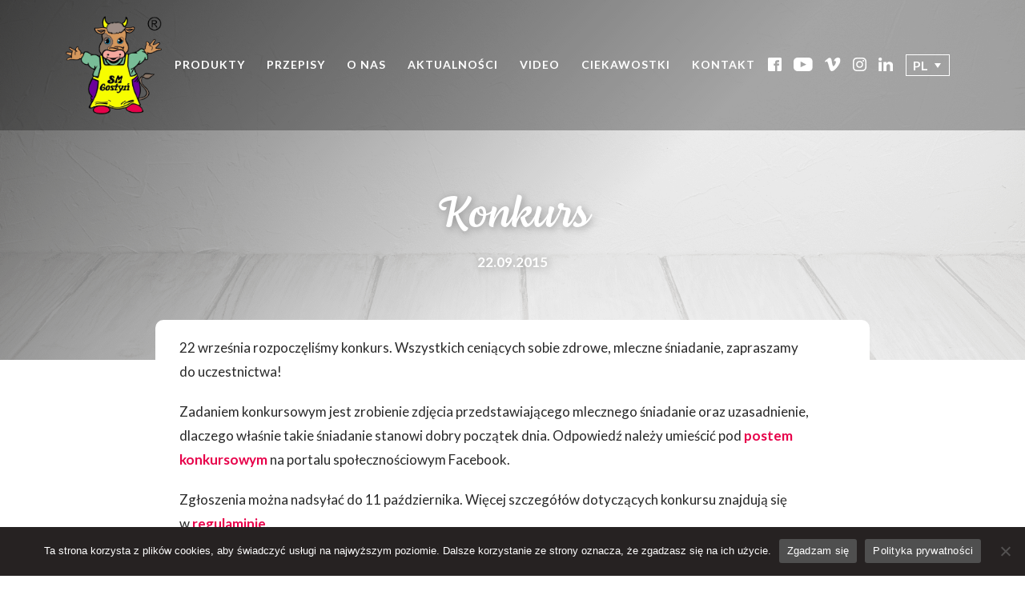

--- FILE ---
content_type: text/html; charset=UTF-8
request_url: https://smgostyn.pl/konkurs/
body_size: 13237
content:
<!DOCTYPE html>
<html>
<head>
    <meta charset="UTF-8" />
	<!-- RWD -->
	<meta name='viewport' content='width=device-width, initial-scale=1, maximum-scale=1, user-scalable=no' />
    <meta name="format-detection" content="telephone=no">
	<title>Konkurs - Spółdzielnia Mleczarska w Gostyniu - jakość i smak znane od lat</title>
    <meta name='robots' content='index, follow, max-image-preview:large, max-snippet:-1, max-video-preview:-1' />
<link rel="alternate" hreflang="pl" href="https://smgostyn.pl/konkurs/" />
<link rel="alternate" hreflang="x-default" href="https://smgostyn.pl/konkurs/" />

	<!-- This site is optimized with the Yoast SEO plugin v23.8 - https://yoast.com/wordpress/plugins/seo/ -->
	<link rel="canonical" href="https://smgostyn.pl/konkurs/" />
	<meta property="og:locale" content="pl_PL" />
	<meta property="og:type" content="article" />
	<meta property="og:title" content="Konkurs - Spółdzielnia Mleczarska w Gostyniu - jakość i smak znane od lat" />
	<meta property="og:description" content="22 września rozpoczęliśmy konkurs. Wszystkich ceniących sobie zdrowe, mleczne śniadanie, zapraszamy do uczestnictwa!" />
	<meta property="og:url" content="https://smgostyn.pl/konkurs/" />
	<meta property="og:site_name" content="Spółdzielnia Mleczarska w Gostyniu - jakość i smak znane od lat" />
	<meta property="article:published_time" content="2015-09-22T06:28:05+00:00" />
	<meta property="article:modified_time" content="2022-02-22T10:54:40+00:00" />
	<meta property="og:image" content="https://smgostyn.pl/wp-content/uploads/supersniadanie_post.jpg" />
	<meta property="og:image:width" content="300" />
	<meta property="og:image:height" content="150" />
	<meta property="og:image:type" content="image/jpeg" />
	<meta name="author" content="Spółdzielnia Mleczarska w Gostyniu" />
	<meta name="twitter:card" content="summary_large_image" />
	<meta name="twitter:label1" content="Napisane przez" />
	<meta name="twitter:data1" content="Spółdzielnia Mleczarska w Gostyniu" />
	<meta name="twitter:label2" content="Szacowany czas czytania" />
	<meta name="twitter:data2" content="1 minuta" />
	<script type="application/ld+json" class="yoast-schema-graph">{"@context":"https://schema.org","@graph":[{"@type":"WebPage","@id":"https://smgostyn.pl/konkurs/","url":"https://smgostyn.pl/konkurs/","name":"Konkurs - Spółdzielnia Mleczarska w Gostyniu - jakość i smak znane od lat","isPartOf":{"@id":"https://smgostyn.pl/#website"},"primaryImageOfPage":{"@id":"https://smgostyn.pl/konkurs/#primaryimage"},"image":{"@id":"https://smgostyn.pl/konkurs/#primaryimage"},"thumbnailUrl":"https://smgostyn.pl/wp-content/uploads/supersniadanie_post.jpg","datePublished":"2015-09-22T06:28:05+00:00","dateModified":"2022-02-22T10:54:40+00:00","author":{"@id":"https://smgostyn.pl/#/schema/person/8cf54f5f15205ab65f2238b76045edff"},"breadcrumb":{"@id":"https://smgostyn.pl/konkurs/#breadcrumb"},"inLanguage":"pl-PL","potentialAction":[{"@type":"ReadAction","target":["https://smgostyn.pl/konkurs/"]}]},{"@type":"ImageObject","inLanguage":"pl-PL","@id":"https://smgostyn.pl/konkurs/#primaryimage","url":"https://smgostyn.pl/wp-content/uploads/supersniadanie_post.jpg","contentUrl":"https://smgostyn.pl/wp-content/uploads/supersniadanie_post.jpg","width":300,"height":150},{"@type":"BreadcrumbList","@id":"https://smgostyn.pl/konkurs/#breadcrumb","itemListElement":[{"@type":"ListItem","position":1,"name":"Strona główna","item":"https://smgostyn.pl/"},{"@type":"ListItem","position":2,"name":"Aktualności","item":"https://smgostyn.pl/aktualnosci/"},{"@type":"ListItem","position":3,"name":"Konkurs"}]},{"@type":"WebSite","@id":"https://smgostyn.pl/#website","url":"https://smgostyn.pl/","name":"Spółdzielnia Mleczarska w Gostyniu - jakość i smak znane od lat","description":"","potentialAction":[{"@type":"SearchAction","target":{"@type":"EntryPoint","urlTemplate":"https://smgostyn.pl/?s={search_term_string}"},"query-input":{"@type":"PropertyValueSpecification","valueRequired":true,"valueName":"search_term_string"}}],"inLanguage":"pl-PL"},{"@type":"Person","@id":"https://smgostyn.pl/#/schema/person/8cf54f5f15205ab65f2238b76045edff","name":"Spółdzielnia Mleczarska w Gostyniu","sameAs":["https://smgostyn.pl"]}]}</script>
	<!-- / Yoast SEO plugin. -->


<link rel="alternate" type="application/rss+xml" title="Spółdzielnia Mleczarska w Gostyniu - jakość i smak znane od lat &raquo; Konkurs Kanał z komentarzami" href="https://smgostyn.pl/konkurs/feed/" />
<link rel="alternate" title="oEmbed (JSON)" type="application/json+oembed" href="https://smgostyn.pl/wp-json/oembed/1.0/embed?url=https%3A%2F%2Fsmgostyn.pl%2Fkonkurs%2F" />
<link rel="alternate" title="oEmbed (XML)" type="text/xml+oembed" href="https://smgostyn.pl/wp-json/oembed/1.0/embed?url=https%3A%2F%2Fsmgostyn.pl%2Fkonkurs%2F&#038;format=xml" />
<style id='wp-img-auto-sizes-contain-inline-css' type='text/css'>
img:is([sizes=auto i],[sizes^="auto," i]){contain-intrinsic-size:3000px 1500px}
/*# sourceURL=wp-img-auto-sizes-contain-inline-css */
</style>
<style id='wp-emoji-styles-inline-css' type='text/css'>

	img.wp-smiley, img.emoji {
		display: inline !important;
		border: none !important;
		box-shadow: none !important;
		height: 1em !important;
		width: 1em !important;
		margin: 0 0.07em !important;
		vertical-align: -0.1em !important;
		background: none !important;
		padding: 0 !important;
	}
/*# sourceURL=wp-emoji-styles-inline-css */
</style>
<link rel='stylesheet' id='wp-block-library-css' href='https://smgostyn.pl/wp-includes/css/dist/block-library/style.min.css?ver=6.9' type='text/css' media='all' />
<style id='global-styles-inline-css' type='text/css'>
:root{--wp--preset--aspect-ratio--square: 1;--wp--preset--aspect-ratio--4-3: 4/3;--wp--preset--aspect-ratio--3-4: 3/4;--wp--preset--aspect-ratio--3-2: 3/2;--wp--preset--aspect-ratio--2-3: 2/3;--wp--preset--aspect-ratio--16-9: 16/9;--wp--preset--aspect-ratio--9-16: 9/16;--wp--preset--color--black: #000000;--wp--preset--color--cyan-bluish-gray: #abb8c3;--wp--preset--color--white: #ffffff;--wp--preset--color--pale-pink: #f78da7;--wp--preset--color--vivid-red: #cf2e2e;--wp--preset--color--luminous-vivid-orange: #ff6900;--wp--preset--color--luminous-vivid-amber: #fcb900;--wp--preset--color--light-green-cyan: #7bdcb5;--wp--preset--color--vivid-green-cyan: #00d084;--wp--preset--color--pale-cyan-blue: #8ed1fc;--wp--preset--color--vivid-cyan-blue: #0693e3;--wp--preset--color--vivid-purple: #9b51e0;--wp--preset--gradient--vivid-cyan-blue-to-vivid-purple: linear-gradient(135deg,rgb(6,147,227) 0%,rgb(155,81,224) 100%);--wp--preset--gradient--light-green-cyan-to-vivid-green-cyan: linear-gradient(135deg,rgb(122,220,180) 0%,rgb(0,208,130) 100%);--wp--preset--gradient--luminous-vivid-amber-to-luminous-vivid-orange: linear-gradient(135deg,rgb(252,185,0) 0%,rgb(255,105,0) 100%);--wp--preset--gradient--luminous-vivid-orange-to-vivid-red: linear-gradient(135deg,rgb(255,105,0) 0%,rgb(207,46,46) 100%);--wp--preset--gradient--very-light-gray-to-cyan-bluish-gray: linear-gradient(135deg,rgb(238,238,238) 0%,rgb(169,184,195) 100%);--wp--preset--gradient--cool-to-warm-spectrum: linear-gradient(135deg,rgb(74,234,220) 0%,rgb(151,120,209) 20%,rgb(207,42,186) 40%,rgb(238,44,130) 60%,rgb(251,105,98) 80%,rgb(254,248,76) 100%);--wp--preset--gradient--blush-light-purple: linear-gradient(135deg,rgb(255,206,236) 0%,rgb(152,150,240) 100%);--wp--preset--gradient--blush-bordeaux: linear-gradient(135deg,rgb(254,205,165) 0%,rgb(254,45,45) 50%,rgb(107,0,62) 100%);--wp--preset--gradient--luminous-dusk: linear-gradient(135deg,rgb(255,203,112) 0%,rgb(199,81,192) 50%,rgb(65,88,208) 100%);--wp--preset--gradient--pale-ocean: linear-gradient(135deg,rgb(255,245,203) 0%,rgb(182,227,212) 50%,rgb(51,167,181) 100%);--wp--preset--gradient--electric-grass: linear-gradient(135deg,rgb(202,248,128) 0%,rgb(113,206,126) 100%);--wp--preset--gradient--midnight: linear-gradient(135deg,rgb(2,3,129) 0%,rgb(40,116,252) 100%);--wp--preset--font-size--small: 13px;--wp--preset--font-size--medium: 20px;--wp--preset--font-size--large: 36px;--wp--preset--font-size--x-large: 42px;--wp--preset--spacing--20: 0.44rem;--wp--preset--spacing--30: 0.67rem;--wp--preset--spacing--40: 1rem;--wp--preset--spacing--50: 1.5rem;--wp--preset--spacing--60: 2.25rem;--wp--preset--spacing--70: 3.38rem;--wp--preset--spacing--80: 5.06rem;--wp--preset--shadow--natural: 6px 6px 9px rgba(0, 0, 0, 0.2);--wp--preset--shadow--deep: 12px 12px 50px rgba(0, 0, 0, 0.4);--wp--preset--shadow--sharp: 6px 6px 0px rgba(0, 0, 0, 0.2);--wp--preset--shadow--outlined: 6px 6px 0px -3px rgb(255, 255, 255), 6px 6px rgb(0, 0, 0);--wp--preset--shadow--crisp: 6px 6px 0px rgb(0, 0, 0);}:where(.is-layout-flex){gap: 0.5em;}:where(.is-layout-grid){gap: 0.5em;}body .is-layout-flex{display: flex;}.is-layout-flex{flex-wrap: wrap;align-items: center;}.is-layout-flex > :is(*, div){margin: 0;}body .is-layout-grid{display: grid;}.is-layout-grid > :is(*, div){margin: 0;}:where(.wp-block-columns.is-layout-flex){gap: 2em;}:where(.wp-block-columns.is-layout-grid){gap: 2em;}:where(.wp-block-post-template.is-layout-flex){gap: 1.25em;}:where(.wp-block-post-template.is-layout-grid){gap: 1.25em;}.has-black-color{color: var(--wp--preset--color--black) !important;}.has-cyan-bluish-gray-color{color: var(--wp--preset--color--cyan-bluish-gray) !important;}.has-white-color{color: var(--wp--preset--color--white) !important;}.has-pale-pink-color{color: var(--wp--preset--color--pale-pink) !important;}.has-vivid-red-color{color: var(--wp--preset--color--vivid-red) !important;}.has-luminous-vivid-orange-color{color: var(--wp--preset--color--luminous-vivid-orange) !important;}.has-luminous-vivid-amber-color{color: var(--wp--preset--color--luminous-vivid-amber) !important;}.has-light-green-cyan-color{color: var(--wp--preset--color--light-green-cyan) !important;}.has-vivid-green-cyan-color{color: var(--wp--preset--color--vivid-green-cyan) !important;}.has-pale-cyan-blue-color{color: var(--wp--preset--color--pale-cyan-blue) !important;}.has-vivid-cyan-blue-color{color: var(--wp--preset--color--vivid-cyan-blue) !important;}.has-vivid-purple-color{color: var(--wp--preset--color--vivid-purple) !important;}.has-black-background-color{background-color: var(--wp--preset--color--black) !important;}.has-cyan-bluish-gray-background-color{background-color: var(--wp--preset--color--cyan-bluish-gray) !important;}.has-white-background-color{background-color: var(--wp--preset--color--white) !important;}.has-pale-pink-background-color{background-color: var(--wp--preset--color--pale-pink) !important;}.has-vivid-red-background-color{background-color: var(--wp--preset--color--vivid-red) !important;}.has-luminous-vivid-orange-background-color{background-color: var(--wp--preset--color--luminous-vivid-orange) !important;}.has-luminous-vivid-amber-background-color{background-color: var(--wp--preset--color--luminous-vivid-amber) !important;}.has-light-green-cyan-background-color{background-color: var(--wp--preset--color--light-green-cyan) !important;}.has-vivid-green-cyan-background-color{background-color: var(--wp--preset--color--vivid-green-cyan) !important;}.has-pale-cyan-blue-background-color{background-color: var(--wp--preset--color--pale-cyan-blue) !important;}.has-vivid-cyan-blue-background-color{background-color: var(--wp--preset--color--vivid-cyan-blue) !important;}.has-vivid-purple-background-color{background-color: var(--wp--preset--color--vivid-purple) !important;}.has-black-border-color{border-color: var(--wp--preset--color--black) !important;}.has-cyan-bluish-gray-border-color{border-color: var(--wp--preset--color--cyan-bluish-gray) !important;}.has-white-border-color{border-color: var(--wp--preset--color--white) !important;}.has-pale-pink-border-color{border-color: var(--wp--preset--color--pale-pink) !important;}.has-vivid-red-border-color{border-color: var(--wp--preset--color--vivid-red) !important;}.has-luminous-vivid-orange-border-color{border-color: var(--wp--preset--color--luminous-vivid-orange) !important;}.has-luminous-vivid-amber-border-color{border-color: var(--wp--preset--color--luminous-vivid-amber) !important;}.has-light-green-cyan-border-color{border-color: var(--wp--preset--color--light-green-cyan) !important;}.has-vivid-green-cyan-border-color{border-color: var(--wp--preset--color--vivid-green-cyan) !important;}.has-pale-cyan-blue-border-color{border-color: var(--wp--preset--color--pale-cyan-blue) !important;}.has-vivid-cyan-blue-border-color{border-color: var(--wp--preset--color--vivid-cyan-blue) !important;}.has-vivid-purple-border-color{border-color: var(--wp--preset--color--vivid-purple) !important;}.has-vivid-cyan-blue-to-vivid-purple-gradient-background{background: var(--wp--preset--gradient--vivid-cyan-blue-to-vivid-purple) !important;}.has-light-green-cyan-to-vivid-green-cyan-gradient-background{background: var(--wp--preset--gradient--light-green-cyan-to-vivid-green-cyan) !important;}.has-luminous-vivid-amber-to-luminous-vivid-orange-gradient-background{background: var(--wp--preset--gradient--luminous-vivid-amber-to-luminous-vivid-orange) !important;}.has-luminous-vivid-orange-to-vivid-red-gradient-background{background: var(--wp--preset--gradient--luminous-vivid-orange-to-vivid-red) !important;}.has-very-light-gray-to-cyan-bluish-gray-gradient-background{background: var(--wp--preset--gradient--very-light-gray-to-cyan-bluish-gray) !important;}.has-cool-to-warm-spectrum-gradient-background{background: var(--wp--preset--gradient--cool-to-warm-spectrum) !important;}.has-blush-light-purple-gradient-background{background: var(--wp--preset--gradient--blush-light-purple) !important;}.has-blush-bordeaux-gradient-background{background: var(--wp--preset--gradient--blush-bordeaux) !important;}.has-luminous-dusk-gradient-background{background: var(--wp--preset--gradient--luminous-dusk) !important;}.has-pale-ocean-gradient-background{background: var(--wp--preset--gradient--pale-ocean) !important;}.has-electric-grass-gradient-background{background: var(--wp--preset--gradient--electric-grass) !important;}.has-midnight-gradient-background{background: var(--wp--preset--gradient--midnight) !important;}.has-small-font-size{font-size: var(--wp--preset--font-size--small) !important;}.has-medium-font-size{font-size: var(--wp--preset--font-size--medium) !important;}.has-large-font-size{font-size: var(--wp--preset--font-size--large) !important;}.has-x-large-font-size{font-size: var(--wp--preset--font-size--x-large) !important;}
/*# sourceURL=global-styles-inline-css */
</style>

<style id='classic-theme-styles-inline-css' type='text/css'>
/*! This file is auto-generated */
.wp-block-button__link{color:#fff;background-color:#32373c;border-radius:9999px;box-shadow:none;text-decoration:none;padding:calc(.667em + 2px) calc(1.333em + 2px);font-size:1.125em}.wp-block-file__button{background:#32373c;color:#fff;text-decoration:none}
/*# sourceURL=/wp-includes/css/classic-themes.min.css */
</style>
<link rel='stylesheet' id='wpml-blocks-css' href='https://smgostyn.pl/wp-content/plugins/sitepress-multilingual-cms/dist/css/blocks/styles.css?ver=4.6.13' type='text/css' media='all' />
<link rel='stylesheet' id='contact-form-7-css' href='https://smgostyn.pl/wp-content/plugins/contact-form-7/includes/css/styles.css?ver=6.0' type='text/css' media='all' />
<link rel='stylesheet' id='cookie-notice-front-css' href='https://smgostyn.pl/wp-content/plugins/cookie-notice/css/front.min.css?ver=2.4.18' type='text/css' media='all' />
<link rel='stylesheet' id='responsive-lightbox-tosrus-css' href='https://smgostyn.pl/wp-content/plugins/responsive-lightbox/assets/tosrus/jquery.tosrus.min.css?ver=2.4.8' type='text/css' media='all' />
<link rel='stylesheet' id='wpml-legacy-dropdown-0-css' href='https://smgostyn.pl/wp-content/plugins/sitepress-multilingual-cms/templates/language-switchers/legacy-dropdown/style.min.css?ver=1' type='text/css' media='all' />
<link rel='stylesheet' id='wp-pagenavi-css' href='https://smgostyn.pl/wp-content/plugins/wp-pagenavi/pagenavi-css.css?ver=2.70' type='text/css' media='all' />
<link rel='stylesheet' id='heateor_sss_frontend_css-css' href='https://smgostyn.pl/wp-content/plugins/sassy-social-share/public/css/sassy-social-share-public.css?ver=3.3.69' type='text/css' media='all' />
<style id='heateor_sss_frontend_css-inline-css' type='text/css'>
.heateor_sss_button_instagram span.heateor_sss_svg,a.heateor_sss_instagram span.heateor_sss_svg{background:radial-gradient(circle at 30% 107%,#fdf497 0,#fdf497 5%,#fd5949 45%,#d6249f 60%,#285aeb 90%)}.heateor_sss_horizontal_sharing .heateor_sss_svg,.heateor_sss_standard_follow_icons_container .heateor_sss_svg{color:#fff;border-width:0px;border-style:solid;border-color:transparent}.heateor_sss_horizontal_sharing .heateorSssTCBackground{color:#666}.heateor_sss_horizontal_sharing span.heateor_sss_svg:hover,.heateor_sss_standard_follow_icons_container span.heateor_sss_svg:hover{border-color:transparent;}.heateor_sss_vertical_sharing span.heateor_sss_svg,.heateor_sss_floating_follow_icons_container span.heateor_sss_svg{color:#fff;border-width:0px;border-style:solid;border-color:transparent;}.heateor_sss_vertical_sharing .heateorSssTCBackground{color:#666;}.heateor_sss_vertical_sharing span.heateor_sss_svg:hover,.heateor_sss_floating_follow_icons_container span.heateor_sss_svg:hover{border-color:transparent;}@media screen and (max-width:783px) {.heateor_sss_vertical_sharing{display:none!important}}
/*# sourceURL=heateor_sss_frontend_css-inline-css */
</style>
<link rel='stylesheet' id='__EPYT__style-css' href='https://smgostyn.pl/wp-content/plugins/youtube-embed-plus/styles/ytprefs.min.css?ver=14.2.1.2' type='text/css' media='all' />
<style id='__EPYT__style-inline-css' type='text/css'>

                .epyt-gallery-thumb {
                        width: 33.333%;
                }
                
/*# sourceURL=__EPYT__style-inline-css */
</style>
<script type="text/javascript" id="wpml-cookie-js-extra">
/* <![CDATA[ */
var wpml_cookies = {"wp-wpml_current_language":{"value":"pl","expires":1,"path":"/"}};
var wpml_cookies = {"wp-wpml_current_language":{"value":"pl","expires":1,"path":"/"}};
//# sourceURL=wpml-cookie-js-extra
/* ]]> */
</script>
<script type="text/javascript" src="https://smgostyn.pl/wp-content/plugins/sitepress-multilingual-cms/res/js/cookies/language-cookie.js?ver=4.6.13" id="wpml-cookie-js" defer="defer" data-wp-strategy="defer"></script>
<script type="text/javascript" id="cookie-notice-front-js-before">
/* <![CDATA[ */
var cnArgs = {"ajaxUrl":"https:\/\/smgostyn.pl\/wp-admin\/admin-ajax.php","nonce":"ebdc3804e6","hideEffect":"slide","position":"bottom","onScroll":false,"onScrollOffset":100,"onClick":false,"cookieName":"cookie_notice_accepted","cookieTime":31536000,"cookieTimeRejected":31536000,"globalCookie":false,"redirection":false,"cache":false,"revokeCookies":false,"revokeCookiesOpt":"automatic"};

//# sourceURL=cookie-notice-front-js-before
/* ]]> */
</script>
<script type="text/javascript" src="https://smgostyn.pl/wp-content/plugins/cookie-notice/js/front.min.js?ver=2.4.18" id="cookie-notice-front-js"></script>
<script type="text/javascript" src="https://smgostyn.pl/wp-includes/js/jquery/jquery.min.js?ver=3.7.1" id="jquery-core-js"></script>
<script type="text/javascript" src="https://smgostyn.pl/wp-includes/js/jquery/jquery-migrate.min.js?ver=3.4.1" id="jquery-migrate-js"></script>
<script type="text/javascript" src="https://smgostyn.pl/wp-content/plugins/responsive-lightbox/assets/tosrus/jquery.tosrus.min.js?ver=2.4.8" id="responsive-lightbox-tosrus-js"></script>
<script type="text/javascript" src="https://smgostyn.pl/wp-includes/js/underscore.min.js?ver=1.13.7" id="underscore-js"></script>
<script type="text/javascript" src="https://smgostyn.pl/wp-content/plugins/responsive-lightbox/assets/infinitescroll/infinite-scroll.pkgd.min.js?ver=6.9" id="responsive-lightbox-infinite-scroll-js"></script>
<script type="text/javascript" id="responsive-lightbox-js-before">
/* <![CDATA[ */
var rlArgs = {"script":"tosrus","selector":"Galeria","customEvents":"","activeGalleries":true,"effect":"slide","infinite":true,"keys":false,"autoplay":true,"pauseOnHover":false,"timeout":4000,"pagination":false,"paginationType":"thumbnails","closeOnClick":true,"woocommerce_gallery":false,"ajaxurl":"https:\/\/smgostyn.pl\/wp-admin\/admin-ajax.php","nonce":"de8e0bce04","preview":false,"postId":792,"scriptExtension":false};

//# sourceURL=responsive-lightbox-js-before
/* ]]> */
</script>
<script type="text/javascript" src="https://smgostyn.pl/wp-content/plugins/responsive-lightbox/js/front.js?ver=2.4.8" id="responsive-lightbox-js"></script>
<script type="text/javascript" id="wpgmza_data-js-extra">
/* <![CDATA[ */
var wpgmza_google_api_status = {"message":"Engine is not google-maps","code":"ENGINE_NOT_GOOGLE_MAPS"};
//# sourceURL=wpgmza_data-js-extra
/* ]]> */
</script>
<script type="text/javascript" src="https://smgostyn.pl/wp-content/plugins/wp-google-maps/wpgmza_data.js?ver=6.9" id="wpgmza_data-js"></script>
<script type="text/javascript" src="https://smgostyn.pl/wp-content/plugins/sitepress-multilingual-cms/templates/language-switchers/legacy-dropdown/script.min.js?ver=1" id="wpml-legacy-dropdown-0-js"></script>
<script type="text/javascript" id="__ytprefs__-js-extra">
/* <![CDATA[ */
var _EPYT_ = {"ajaxurl":"https://smgostyn.pl/wp-admin/admin-ajax.php","security":"51f25bf3f7","gallery_scrolloffset":"20","eppathtoscripts":"https://smgostyn.pl/wp-content/plugins/youtube-embed-plus/scripts/","eppath":"https://smgostyn.pl/wp-content/plugins/youtube-embed-plus/","epresponsiveselector":"[\"iframe.__youtube_prefs__\",\"iframe[src*='youtube.com']\",\"iframe[src*='youtube-nocookie.com']\",\"iframe[data-ep-src*='youtube.com']\",\"iframe[data-ep-src*='youtube-nocookie.com']\",\"iframe[data-ep-gallerysrc*='youtube.com']\"]","epdovol":"1","version":"14.2.1.2","evselector":"iframe.__youtube_prefs__[src], iframe[src*=\"youtube.com/embed/\"], iframe[src*=\"youtube-nocookie.com/embed/\"]","ajax_compat":"","maxres_facade":"eager","ytapi_load":"light","pause_others":"","stopMobileBuffer":"1","facade_mode":"","not_live_on_channel":"","vi_active":"","vi_js_posttypes":[]};
//# sourceURL=__ytprefs__-js-extra
/* ]]> */
</script>
<script type="text/javascript" src="https://smgostyn.pl/wp-content/plugins/youtube-embed-plus/scripts/ytprefs.min.js?ver=14.2.1.2" id="__ytprefs__-js"></script>
<link rel="https://api.w.org/" href="https://smgostyn.pl/wp-json/" /><link rel="alternate" title="JSON" type="application/json" href="https://smgostyn.pl/wp-json/wp/v2/posts/792" /><link rel="EditURI" type="application/rsd+xml" title="RSD" href="https://smgostyn.pl/xmlrpc.php?rsd" />
<meta name="generator" content="WordPress 6.9" />
<link rel='shortlink' href='https://smgostyn.pl/?p=792' />
<meta name="generator" content="WPML ver:4.6.13 stt:1,40;" />
<link rel="icon" href="https://smgostyn.pl/wp-content/uploads/cropped-favicon-32x32.png" sizes="32x32" />
<link rel="icon" href="https://smgostyn.pl/wp-content/uploads/cropped-favicon-192x192.png" sizes="192x192" />
<link rel="apple-touch-icon" href="https://smgostyn.pl/wp-content/uploads/cropped-favicon-180x180.png" />
<meta name="msapplication-TileImage" content="https://smgostyn.pl/wp-content/uploads/cropped-favicon-270x270.png" />
	<link rel="stylesheet" type="text/css" href="https://smgostyn.pl/wp-content/themes/gostyn/css/style.min.css?v=8" />
    <link rel="stylesheet" href="https://use.typekit.net/xie5dbj.css">

    <!-- noptimize -->

    <script>
  (function(i,s,o,g,r,a,m){i['GoogleAnalyticsObject']=r;i[r]=i[r]||function(){
  (i[r].q=i[r].q||[]).push(arguments)},i[r].l=1*new Date();a=s.createElement(o),
  m=s.getElementsByTagName(o)[0];a.async=1;a.src=g;m.parentNode.insertBefore(a,m)
  })(window,document,'script','//www.google-analytics.com/analytics.js','ga');

  ga('create', 'UA-58947992-1', 'auto');
  ga('send', 'pageview');

</script>

<!-- Facebook Pixel Code -->
<script>
  !function(f,b,e,v,n,t,s)
  {if(f.fbq)return;n=f.fbq=function(){n.callMethod?
  n.callMethod.apply(n,arguments):n.queue.push(arguments)};
  if(!f._fbq)f._fbq=n;n.push=n;n.loaded=!0;n.version='2.0';
  n.queue=[];t=b.createElement(e);t.async=!0;
  t.src=v;s=b.getElementsByTagName(e)[0];
  s.parentNode.insertBefore(t,s)}(window, document,'script',
  'https://connect.facebook.net/en_US/fbevents.js');
  fbq('init', '1589943447702275');
  fbq('track', 'PageView');
</script>
<noscript><img height="1" width="1" style="display:none"
  src="https://www.facebook.com/tr?id=1589943447702275&ev=PageView&noscript=1"
/></noscript>
<!-- End Facebook Pixel Code -->


    <!--/noptimize-->
<link rel='stylesheet' id='wpml-legacy-horizontal-list-0-css' href='https://smgostyn.pl/wp-content/plugins/sitepress-multilingual-cms/templates/language-switchers/legacy-list-horizontal/style.min.css?ver=1' type='text/css' media='all' />
</head>
	<body class="wp-singular post-template-default single single-post postid-792 single-format-standard wp-theme-gostyn cookies-not-set">

    <!-- noptimize -->

    <!--/noptimize-->

	<!-- Header -->

    <!-- Mobile -->
    <div class="d-block d-lg-none" id="mobile--menu">
        <div class="mobile--menu--ul">
            <div class="menu-menu-pl-container"><ul id="mobile-menu" class="mobile-menu"><li id="menu-item-44" class="menu-item menu-item-type-post_type menu-item-object-page menu-item-44"><a href="https://smgostyn.pl/produkty/">Produkty</a><img src="https://smgostyn.pl/wp-content/themes/gostyn/img/arrow-menu.svg"></li>
<li id="menu-item-45" class="menu-item menu-item-type-post_type menu-item-object-page menu-item-45"><a href="https://smgostyn.pl/przepisy/">Przepisy</a><img src="https://smgostyn.pl/wp-content/themes/gostyn/img/arrow-menu.svg"></li>
<li id="menu-item-43" class="menu-item menu-item-type-post_type menu-item-object-page menu-item-43"><a href="https://smgostyn.pl/o-nas/">O nas</a><img src="https://smgostyn.pl/wp-content/themes/gostyn/img/arrow-menu.svg"></li>
<li id="menu-item-40" class="menu-item menu-item-type-post_type menu-item-object-page current_page_parent menu-item-40"><a href="https://smgostyn.pl/aktualnosci/">Aktualności</a><img src="https://smgostyn.pl/wp-content/themes/gostyn/img/arrow-menu.svg"></li>
<li id="menu-item-46" class="menu-item menu-item-type-post_type menu-item-object-page menu-item-46"><a href="https://smgostyn.pl/video/">Video</a><img src="https://smgostyn.pl/wp-content/themes/gostyn/img/arrow-menu.svg"></li>
<li id="menu-item-41" class="menu-item menu-item-type-post_type menu-item-object-page menu-item-41"><a href="https://smgostyn.pl/ciekawostki/">Ciekawostki</a><img src="https://smgostyn.pl/wp-content/themes/gostyn/img/arrow-menu.svg"></li>
<li id="menu-item-42" class="menu-item menu-item-type-post_type menu-item-object-page menu-item-42"><a href="https://smgostyn.pl/kontakt/">Kontakt</a><img src="https://smgostyn.pl/wp-content/themes/gostyn/img/arrow-menu.svg"></li>
</ul></div>        </div>
        
<div class="wpml-ls-statics-footer wpml-ls wpml-ls-legacy-list-horizontal">
	<ul><li class="wpml-ls-slot-footer wpml-ls-item wpml-ls-item-pl wpml-ls-current-language wpml-ls-first-item wpml-ls-last-item wpml-ls-item-legacy-list-horizontal">
				<a href="https://smgostyn.pl/konkurs/" class="wpml-ls-link">
                                                        <img
            class="wpml-ls-flag"
            src="https://smgostyn.pl/wp-content/plugins/sitepress-multilingual-cms/res/flags/pl.png"
            alt=""
            width=18
            height=12
    /><span class="wpml-ls-native">PL</span></a>
			</li></ul>
</div>
    </div>
    <div class="d-block d-lg-none" id="nav-icon">
        <span></span>
        <span></span>
        <span></span>
        <span></span>
    </div>
    
	<header class="container-fluid header--menu">
        <div class="container">
            <div class="row">
                <div class="col-12">
                    <div class="header">
                        <a class="header--logo" title="Spółdzielnia Mleczarska w Gostyniu &#8211; jakość i smak znane od lat" href="https://smgostyn.pl">
                            <img class="img-fluid logo--header" alt="Spółdzielnia Mleczarska w Gostyniu &#8211; jakość i smak znane od lat" src="https://smgostyn.pl/wp-content/themes/gostyn/img/logo.png">
                        </a>
                        <nav class="d-none d-lg-block header--nav">
                            <div class="menu-menu-pl-container"><ul id="main-menu" class="main-menu"><li class="menu-item menu-item-type-post_type menu-item-object-page menu-item-44"><a href="https://smgostyn.pl/produkty/">Produkty</a></li>
<li class="menu-item menu-item-type-post_type menu-item-object-page menu-item-45"><a href="https://smgostyn.pl/przepisy/">Przepisy</a></li>
<li class="menu-item menu-item-type-post_type menu-item-object-page menu-item-43"><a href="https://smgostyn.pl/o-nas/">O nas</a></li>
<li class="menu-item menu-item-type-post_type menu-item-object-page current_page_parent menu-item-40"><a href="https://smgostyn.pl/aktualnosci/">Aktualności</a></li>
<li class="menu-item menu-item-type-post_type menu-item-object-page menu-item-46"><a href="https://smgostyn.pl/video/">Video</a></li>
<li class="menu-item menu-item-type-post_type menu-item-object-page menu-item-41"><a href="https://smgostyn.pl/ciekawostki/">Ciekawostki</a></li>
<li class="menu-item menu-item-type-post_type menu-item-object-page menu-item-42"><a href="https://smgostyn.pl/kontakt/">Kontakt</a></li>
</ul></div>                        </nav>
                        <div class="d-none d-lg-block header--social">
                            <div class="social__media">
            <a target="_blank" href="https://www.facebook.com/SMGostyn/">
            <img src="https://smgostyn.pl/wp-content/themes/gostyn/img/facebook.svg" alt="Facebook" class="img-fluid">
        </a>
                <a target="_blank" href="https://www.youtube.com/channel/UCeq2gQtfMLXByif1Z41bq1w">
            <img src="https://smgostyn.pl/wp-content/themes/gostyn/img/youtube.svg" alt="Youtube" class="img-fluid">
        </a>
                <a target="_blank" href="https://vimeo.com/smgostyn">
            <img src="https://smgostyn.pl/wp-content/themes/gostyn/img/vimeo.svg" alt="Vimeo" class="img-fluid">
        </a>
                <a target="_blank" href="https://www.instagram.com/smgostyn/">
            <img src="https://smgostyn.pl/wp-content/themes/gostyn/img/instagram.svg" alt="Instagram" class="img-fluid">
        </a>
                <a target="_blank" href="https://www.linkedin.com/company/smgostyn">
            <img src="https://smgostyn.pl/wp-content/themes/gostyn/img/linkedin.svg" alt="LinkedIn" class="img-fluid">
        </a>
    </div>                        </div>
                        <div class="d-none d-lg-block header--lang">
                            
<div
	 class="wpml-ls-statics-shortcode_actions wpml-ls wpml-ls-legacy-dropdown js-wpml-ls-legacy-dropdown">
	<ul>

		<li tabindex="0" class="wpml-ls-slot-shortcode_actions wpml-ls-item wpml-ls-item-pl wpml-ls-current-language wpml-ls-first-item wpml-ls-last-item wpml-ls-item-legacy-dropdown">
			<a href="#" class="js-wpml-ls-item-toggle wpml-ls-item-toggle">
                <span class="wpml-ls-native">PL</span></a>

			<ul class="wpml-ls-sub-menu">
							</ul>

		</li>

	</ul>
</div>
                                                    </div>
                    </div>
                </div>
            </div>
        </div>
	</header>
    

            <div class="container-fluid subbg">
    

    
    <div class="container">
        <div class="col-12 subbg--wrap">
            <div data-aos="fade-up" class="subbg__content">

            
            
                                    <h1>Konkurs</h1>
                    <div class="single__post__date">
                        22.09.2015                    </div>

                            </div>
        </div>
    </div>

    </div>   
<article>
    <div class="container">
        <div class="row">
            <div class="col-12">
                <div class="single__news__content">
                    <div>
                        <p>22 września rozpoczęliśmy konkurs. Wszystkich ceniących sobie zdrowe, mleczne śniadanie, zapraszamy do&nbsp;uczestnictwa!</p>
                    </div>
                    <div>
                        <p>Zadaniem konkursowym jest zrobienie zdjęcia przedstawiającego mlecznego śniadanie oraz&nbsp;uzasadnienie, dlaczego właśnie takie śniadanie stanowi dobry początek dnia.&nbsp;Odpowiedź należy umieścić pod&nbsp;<a href="https://www.facebook.com/SMGostyn/photos/a.168910823235362.35902.168889916570786/766845186775253/?type=3&amp;theater" target="_blank" rel="noopener">postem konkursowym</a>&nbsp;na portalu społecznościowym Facebook.</p>
<p>Zgłoszenia można nadsyłać do&nbsp;11 października. Więcej szczegółów dotyczących konkursu znajdują się w&nbsp;<a href="http://facebook.go-2.pl/regulaminy/smgostyn/super_sniadanie/regulamin_smgostyn_super_sniadanie.pdf" target="_blank" rel="noopener">regulaminie</a>.</p>
<div><img fetchpriority="high" decoding="async" class=" size-full wp-image-791" src="https://smgostyn.pl/wp-content/uploads/supersniadanie_plakat.jpg" alt="supersniadanie plakat" width="625" height="742" srcset="https://smgostyn.pl/wp-content/uploads/supersniadanie_plakat.jpg 625w, https://smgostyn.pl/wp-content/uploads/supersniadanie_plakat-253x300.jpg 253w, https://smgostyn.pl/wp-content/uploads/supersniadanie_plakat-126x150.jpg 126w" sizes="(max-width: 625px) 100vw, 625px" /></div>
                    </div>


                    
                                            
                </div>
            </div>
        </div>
        <div class="row">
            <div class="col-12">
                <div class="separator"></div>
                <h2 class="text-center">Zobacz także</h2>
                <div class="news__archive__wrap mt-5">


                                                                                                
                            <div data-aos="fade-up" class="news__archive__item">
                                        
                                <a class="news__archive__item__image" style="background-image: url('https://smgostyn.pl/wp-content/uploads/t6-LEN02133.jpg')" title="NOWOŚĆ Mleko zagęszczone słodzone o smaku kokosowym!" href="https://smgostyn.pl/nowosc-mleko-zageszczone-slodzone-o-smaku-kokosowym/">
                                </a>

                                <div class="news__archive__item__top">
                                    <a class="news__archive__item__title" title="NOWOŚĆ Mleko zagęszczone słodzone o smaku kokosowym!" href="https://smgostyn.pl/nowosc-mleko-zageszczone-slodzone-o-smaku-kokosowym/">
                                        NOWOŚĆ Mleko zagęszczone słodzone o smaku kokosowym!                                    </a>
                                    <div class="news__archive__item__excerpt">
                                        <p>Nowa kultowa tubka &#8211; teraz o&nbsp;smaku kokosowym! </p>
                                    </div>
                                    <a href="https://smgostyn.pl/nowosc-mleko-zageszczone-slodzone-o-smaku-kokosowym/" class="more--line--small">
                                        Więcej                                    </a>
                                </div>

                            </div>

                                                    
                            <div data-aos="fade-up" class="news__archive__item">
                                        
                                <a class="news__archive__item__image" style="background-image: url('https://smgostyn.pl/wp-content/uploads/25-04-28-15-38-45-5066-2.jpg')" title="Minister Rozwoju i&nbsp;Technologii w&nbsp;Spółdzielni Mleczarskiej w&nbsp;Gostyniu" href="https://smgostyn.pl/minister-rozwoju-i-technologii-w-spoldzielni-mleczarskiej-w-gostyniu/">
                                </a>

                                <div class="news__archive__item__top">
                                    <a class="news__archive__item__title" title="Minister Rozwoju i&nbsp;Technologii w&nbsp;Spółdzielni Mleczarskiej w&nbsp;Gostyniu" href="https://smgostyn.pl/minister-rozwoju-i-technologii-w-spoldzielni-mleczarskiej-w-gostyniu/">
                                        Minister Rozwoju i&nbsp;Technologii w&nbsp;Spółdzielni Mleczarskiej w&nbsp;Gostyniu                                    </a>
                                    <div class="news__archive__item__excerpt">
                                        <p>Pan Krzysztof Paszyk – Minister Rozwoju i&nbsp;Technologii – Poseł na&nbsp;Sejm gościem specjalnym Spółdzielni Mleczarskiej w&nbsp;Gostyniu – krajowego lidera produkującego mleko zagęszczone!</p>
                                    </div>
                                    <a href="https://smgostyn.pl/minister-rozwoju-i-technologii-w-spoldzielni-mleczarskiej-w-gostyniu/" class="more--line--small">
                                        Więcej                                    </a>
                                </div>

                            </div>

                                                    
                            <div data-aos="fade-up" class="news__archive__item">
                                        
                                <a class="news__archive__item__image" style="background-image: url('https://smgostyn.pl/wp-content/uploads/LEN06151.jpg')" title="NOWOŚĆ Mleko zagęszczone bez laktozy light!" href="https://smgostyn.pl/nowosc-mleko-zageszczone-bez-laktozy-light/">
                                </a>

                                <div class="news__archive__item__top">
                                    <a class="news__archive__item__title" title="NOWOŚĆ Mleko zagęszczone bez laktozy light!" href="https://smgostyn.pl/nowosc-mleko-zageszczone-bez-laktozy-light/">
                                        NOWOŚĆ Mleko zagęszczone bez laktozy light!                                    </a>
                                    <div class="news__archive__item__excerpt">
                                        <p>Uważnie słuchamy tego, co macie do&nbsp;powiedzenia na&nbsp;temat naszych produktów.</p>
                                    </div>
                                    <a href="https://smgostyn.pl/nowosc-mleko-zageszczone-bez-laktozy-light/" class="more--line--small">
                                        Więcej                                    </a>
                                </div>

                            </div>

                                                                        
                </div>

            </div>
        </div>
    </div>
</article>
        
<!-- Modal -->
<div class="modal fade" id="myModal" tabindex="-1" role="dialog" aria-labelledby="exampleModalLabel" aria-hidden="true">
    <div class="modal-dialog modal-dialog-centered" role="document">
        <div class="modal-content">
            <div class="modal-body">
                <button type="button" class="close" data-bs-dismiss="modal" aria-label="Close">
                    <span aria-hidden="true">&times;</span>
                </button>        
                <!-- 16:9 aspect ratio -->
                <div class="ratio ratio-16x9">
                <iframe class="embed-responsive-item" src="" id="video" allowscriptaccess="always" allow="autoplay"></iframe>
                </div>
            </div>
        </div>
    </div>
</div>



<div class="footer__gallery">
                                <div style="background-image: url('https://smgostyn.pl/wp-content/uploads/gal1.png');" class="gallery__item">
                </div>
                            <div style="background-image: url('https://smgostyn.pl/wp-content/uploads/gal2.png');" class="gallery__item">
                </div>
                            <div style="background-image: url('https://smgostyn.pl/wp-content/uploads/gal3.png');" class="gallery__item">
                </div>
                            <div style="background-image: url('https://smgostyn.pl/wp-content/uploads/gal4.png');" class="gallery__item">
                </div>
                </div>

<footer class="container-fluid text-center text-lg-start">
    <div class="container">
        <div class="row">
            <div class="col-md-4 footer__item">
                <div class="footer__contact">
                    <h3>Kontakt</h3>
                    <p><strong>Spółdzielnia Mleczarska w Gostyniu</strong></p>
<p>ul. Wielkopolska 1<br />
63-800 Gostyń</p>
                    <div class="footer__social">
                        <span>Dołącz do nas:</span>
                        <div class="social__media">
            <a target="_blank" href="https://www.facebook.com/SMGostyn/">
            <img src="https://smgostyn.pl/wp-content/themes/gostyn/img/facebook.svg" alt="Facebook" class="img-fluid">
        </a>
                <a target="_blank" href="https://www.youtube.com/channel/UCeq2gQtfMLXByif1Z41bq1w">
            <img src="https://smgostyn.pl/wp-content/themes/gostyn/img/youtube.svg" alt="Youtube" class="img-fluid">
        </a>
                <a target="_blank" href="https://vimeo.com/smgostyn">
            <img src="https://smgostyn.pl/wp-content/themes/gostyn/img/vimeo.svg" alt="Vimeo" class="img-fluid">
        </a>
                <a target="_blank" href="https://www.instagram.com/smgostyn/">
            <img src="https://smgostyn.pl/wp-content/themes/gostyn/img/instagram.svg" alt="Instagram" class="img-fluid">
        </a>
                <a target="_blank" href="https://www.linkedin.com/company/smgostyn">
            <img src="https://smgostyn.pl/wp-content/themes/gostyn/img/linkedin.svg" alt="LinkedIn" class="img-fluid">
        </a>
    </div>                    </div>
                    <a class="footer--link" href="https://smgostyn.pl/kontakt">
                        Zobacz wszystkie kontakty >>                    </a>
                </div>
            </div>
            <div class="col-md-4 footer__item">
                <div class="footer__menu">
                    <h3>Informacje</h3>
                    <div class="menu-informacje-pl-container"><ul id="footer-menu" class="footer-menu"><li id="menu-item-234" class="menu-item menu-item-type-post_type menu-item-object-page menu-item-234"><a href="https://smgostyn.pl/produkty/">Produkty</a></li>
<li id="menu-item-235" class="menu-item menu-item-type-post_type menu-item-object-page menu-item-235"><a href="https://smgostyn.pl/przepisy/">Przepisy</a></li>
<li id="menu-item-233" class="menu-item menu-item-type-post_type menu-item-object-page menu-item-233"><a href="https://smgostyn.pl/o-nas/">O nas</a></li>
<li id="menu-item-353" class="menu-item menu-item-type-post_type menu-item-object-page menu-item-353"><a href="https://smgostyn.pl/certyfikaty/">Certyfikaty</a></li>
<li id="menu-item-354" class="menu-item menu-item-type-post_type menu-item-object-page menu-item-354"><a href="https://smgostyn.pl/nagrody/">Nagrody</a></li>
<li id="menu-item-230" class="menu-item menu-item-type-post_type menu-item-object-page current_page_parent menu-item-230"><a href="https://smgostyn.pl/aktualnosci/">Aktualności</a></li>
<li id="menu-item-236" class="menu-item menu-item-type-post_type menu-item-object-page menu-item-236"><a href="https://smgostyn.pl/video/">Video</a></li>
<li id="menu-item-231" class="menu-item menu-item-type-post_type menu-item-object-page menu-item-231"><a href="https://smgostyn.pl/ciekawostki/">Ciekawostki</a></li>
<li id="menu-item-232" class="menu-item menu-item-type-post_type menu-item-object-page menu-item-232"><a href="https://smgostyn.pl/kontakt/">Kontakt</a></li>
<li id="menu-item-352" class="menu-item menu-item-type-custom menu-item-object-custom menu-item-352"><a target="_blank" href="https://smgostyn.pl/wp-content/uploads/informacja_z_realizacji_strategii_podatkowej_za_2020-1.pdf">Strategia podatkowa 2020</a></li>
<li id="menu-item-3612" class="menu-item menu-item-type-custom menu-item-object-custom menu-item-3612"><a href="https://smgostyn.pl/wp-content/uploads/informacja_z_realizacji_strategii_podatkowej_za_2021.pdf">Strategia podatkowa 2021</a></li>
<li id="menu-item-3611" class="menu-item menu-item-type-custom menu-item-object-custom menu-item-3611"><a href="https://smgostyn.pl/wp-content/uploads/Strategia-podatkowa-za-2022-pdf.pdf">Strategia podatkowa 2022</a></li>
<li id="menu-item-3738" class="menu-item menu-item-type-custom menu-item-object-custom menu-item-3738"><a href="https://smgostyn.pl/wp-content/uploads/SMG-Informacja-z-realizacji-Strategii-Podatkowej-za-2023-1.pdf">Strategia podatkowa 2023</a></li>
<li id="menu-item-2042" class="menu-item menu-item-type-post_type menu-item-object-page menu-item-2042"><a href="https://smgostyn.pl/polityka-prywatnosci/">Polityka prywatności</a></li>
</ul></div>                </div>
            </div>
            <div class="col-md-4 footer__item">
                <div class="footer__menu">
                    <h3>Produkty</h3>
                    <div class="menu-produkty-pl-container"><ul id="footer-menu" class="footer-menu"><li id="menu-item-219" class="menu-item menu-item-type-taxonomy menu-item-object-products-categories menu-item-219"><a href="https://smgostyn.pl/produkty-kategorie/mleka-zageszczone-nieslodzone/">Mleka zagęszczone niesłodzone</a></li>
<li id="menu-item-220" class="menu-item menu-item-type-taxonomy menu-item-object-products-categories menu-item-220"><a href="https://smgostyn.pl/produkty-kategorie/mleka-zageszczone-nieslodzone-light-light-z-dodatkami-oraz-light-bez-laktozy/">Mleka zagęszczone niesłodzone light, light z&nbsp;dodatkami oraz&nbsp;light bez laktozy</a></li>
<li id="menu-item-221" class="menu-item menu-item-type-taxonomy menu-item-object-products-categories menu-item-221"><a href="https://smgostyn.pl/produkty-kategorie/mleka-zageszczone-slodzone/">Mleka zagęszczone słodzone</a></li>
<li id="menu-item-222" class="menu-item menu-item-type-taxonomy menu-item-object-products-categories menu-item-222"><a href="https://smgostyn.pl/produkty-kategorie/smietanki-uht/">Śmietanki UHT</a></li>
<li id="menu-item-223" class="menu-item menu-item-type-taxonomy menu-item-object-products-categories menu-item-223"><a href="https://smgostyn.pl/produkty-kategorie/mleko-uht-do-spieniania/">Mleko UHT gostyńskie o&nbsp;wysokiej zawartości białka</a></li>
<li id="menu-item-224" class="menu-item menu-item-type-taxonomy menu-item-object-products-categories menu-item-224"><a href="https://smgostyn.pl/produkty-kategorie/proszki-mleczne/">Proszki mleczne</a></li>
<li id="menu-item-225" class="menu-item menu-item-type-taxonomy menu-item-object-products-categories menu-item-225"><a href="https://smgostyn.pl/produkty-kategorie/maslo/">Masło</a></li>
<li id="menu-item-227" class="menu-item menu-item-type-taxonomy menu-item-object-products-categories menu-item-227"><a href="https://smgostyn.pl/produkty-kategorie/produkty-swieze-plynne/">Produkty świeże &#8211; płynne</a></li>
<li id="menu-item-228" class="menu-item menu-item-type-taxonomy menu-item-object-products-categories menu-item-228"><a href="https://smgostyn.pl/produkty-kategorie/produkty-horeca/">Produkty HoReCa</a></li>
</ul></div>                </div>
            </div>
            <div class="col-md-3">
            </div>
        </div>
        <div class="row">
            <div class="col">
                <div class="footer__copy d-block d-lg-flex justify-content-between">
                    <div>
                    2026 © Spółdzielnia Mleczarska w Gostyniu. Wszystkie prawa zastrzeżone.                    </div>
                    <div>
                        <a href="https://adstone.pl" target="_blank">Projekt i realizacja: Agencja reklamowa adStone</a>                    </div>
                </div>
            </div>
        </div>
    </div>
</footer>

<!-- Footer -->
<script type="speculationrules">
{"prefetch":[{"source":"document","where":{"and":[{"href_matches":"/*"},{"not":{"href_matches":["/wp-*.php","/wp-admin/*","/wp-content/uploads/*","/wp-content/*","/wp-content/plugins/*","/wp-content/themes/gostyn/*","/*\\?(.+)"]}},{"not":{"selector_matches":"a[rel~=\"nofollow\"]"}},{"not":{"selector_matches":".no-prefetch, .no-prefetch a"}}]},"eagerness":"conservative"}]}
</script>
			<script>
				// Used by Gallery Custom Links to handle tenacious Lightboxes
				//jQuery(document).ready(function () {

					function mgclInit() {
						
						// In jQuery:
						// if (jQuery.fn.off) {
						// 	jQuery('.no-lightbox, .no-lightbox img').off('click'); // jQuery 1.7+
						// }
						// else {
						// 	jQuery('.no-lightbox, .no-lightbox img').unbind('click'); // < jQuery 1.7
						// }

						// 2022/10/24: In Vanilla JS
						var elements = document.querySelectorAll('.no-lightbox, .no-lightbox img');
						for (var i = 0; i < elements.length; i++) {
						 	elements[i].onclick = null;
						}


						// In jQuery:
						//jQuery('a.no-lightbox').click(mgclOnClick);

						// 2022/10/24: In Vanilla JS:
						var elements = document.querySelectorAll('a.no-lightbox');
						for (var i = 0; i < elements.length; i++) {
						 	elements[i].onclick = mgclOnClick;
						}

						// in jQuery:
						// if (jQuery.fn.off) {
						// 	jQuery('a.set-target').off('click'); // jQuery 1.7+
						// }
						// else {
						// 	jQuery('a.set-target').unbind('click'); // < jQuery 1.7
						// }
						// jQuery('a.set-target').click(mgclOnClick);

						// 2022/10/24: In Vanilla JS:
						var elements = document.querySelectorAll('a.set-target');
						for (var i = 0; i < elements.length; i++) {
						 	elements[i].onclick = mgclOnClick;
						}
					}

					function mgclOnClick() {
						if (!this.target || this.target == '' || this.target == '_self')
							window.location = this.href;
						else
							window.open(this.href,this.target);
						return false;
					}

					// From WP Gallery Custom Links
					// Reduce the number of  conflicting lightboxes
					function mgclAddLoadEvent(func) {
						var oldOnload = window.onload;
						if (typeof window.onload != 'function') {
							window.onload = func;
						} else {
							window.onload = function() {
								oldOnload();
								func();
							}
						}
					}

					mgclAddLoadEvent(mgclInit);
					mgclInit();

				//});
			</script>
		<script type="text/javascript" src="https://smgostyn.pl/wp-includes/js/dist/hooks.min.js?ver=dd5603f07f9220ed27f1" id="wp-hooks-js"></script>
<script type="text/javascript" src="https://smgostyn.pl/wp-includes/js/dist/i18n.min.js?ver=c26c3dc7bed366793375" id="wp-i18n-js"></script>
<script type="text/javascript" id="wp-i18n-js-after">
/* <![CDATA[ */
wp.i18n.setLocaleData( { 'text direction\u0004ltr': [ 'ltr' ] } );
//# sourceURL=wp-i18n-js-after
/* ]]> */
</script>
<script type="text/javascript" src="https://smgostyn.pl/wp-content/plugins/contact-form-7/includes/swv/js/index.js?ver=6.0" id="swv-js"></script>
<script type="text/javascript" id="contact-form-7-js-translations">
/* <![CDATA[ */
( function( domain, translations ) {
	var localeData = translations.locale_data[ domain ] || translations.locale_data.messages;
	localeData[""].domain = domain;
	wp.i18n.setLocaleData( localeData, domain );
} )( "contact-form-7", {"translation-revision-date":"2024-02-05 07:59:38+0000","generator":"GlotPress\/4.0.1","domain":"messages","locale_data":{"messages":{"":{"domain":"messages","plural-forms":"nplurals=3; plural=(n == 1) ? 0 : ((n % 10 >= 2 && n % 10 <= 4 && (n % 100 < 12 || n % 100 > 14)) ? 1 : 2);","lang":"pl"},"Error:":["B\u0142\u0105d:"]}},"comment":{"reference":"includes\/js\/index.js"}} );
//# sourceURL=contact-form-7-js-translations
/* ]]> */
</script>
<script type="text/javascript" id="contact-form-7-js-before">
/* <![CDATA[ */
var wpcf7 = {
    "api": {
        "root": "https:\/\/smgostyn.pl\/wp-json\/",
        "namespace": "contact-form-7\/v1"
    }
};
//# sourceURL=contact-form-7-js-before
/* ]]> */
</script>
<script type="text/javascript" src="https://smgostyn.pl/wp-content/plugins/contact-form-7/includes/js/index.js?ver=6.0" id="contact-form-7-js"></script>
<script type="text/javascript" id="heateor_sss_sharing_js-js-before">
/* <![CDATA[ */
function heateorSssLoadEvent(e) {var t=window.onload;if (typeof window.onload!="function") {window.onload=e}else{window.onload=function() {t();e()}}};	var heateorSssSharingAjaxUrl = 'https://smgostyn.pl/wp-admin/admin-ajax.php', heateorSssCloseIconPath = 'https://smgostyn.pl/wp-content/plugins/sassy-social-share/public/../images/close.png', heateorSssPluginIconPath = 'https://smgostyn.pl/wp-content/plugins/sassy-social-share/public/../images/logo.png', heateorSssHorizontalSharingCountEnable = 0, heateorSssVerticalSharingCountEnable = 0, heateorSssSharingOffset = -10; var heateorSssMobileStickySharingEnabled = 0;var heateorSssCopyLinkMessage = "Link skopiowany";var heateorSssUrlCountFetched = [], heateorSssSharesText = 'Udostępnienia', heateorSssShareText = 'Udostępnij';function heateorSssPopup(e) {window.open(e,"popUpWindow","height=400,width=600,left=400,top=100,resizable,scrollbars,toolbar=0,personalbar=0,menubar=no,location=no,directories=no,status")}
//# sourceURL=heateor_sss_sharing_js-js-before
/* ]]> */
</script>
<script type="text/javascript" src="https://smgostyn.pl/wp-content/plugins/sassy-social-share/public/js/sassy-social-share-public.js?ver=3.3.69" id="heateor_sss_sharing_js-js"></script>
<script type="text/javascript" src="https://smgostyn.pl/wp-content/plugins/youtube-embed-plus/scripts/fitvids.min.js?ver=14.2.1.2" id="__ytprefsfitvids__-js"></script>
<script id="wp-emoji-settings" type="application/json">
{"baseUrl":"https://s.w.org/images/core/emoji/17.0.2/72x72/","ext":".png","svgUrl":"https://s.w.org/images/core/emoji/17.0.2/svg/","svgExt":".svg","source":{"concatemoji":"https://smgostyn.pl/wp-includes/js/wp-emoji-release.min.js?ver=6.9"}}
</script>
<script type="module">
/* <![CDATA[ */
/*! This file is auto-generated */
const a=JSON.parse(document.getElementById("wp-emoji-settings").textContent),o=(window._wpemojiSettings=a,"wpEmojiSettingsSupports"),s=["flag","emoji"];function i(e){try{var t={supportTests:e,timestamp:(new Date).valueOf()};sessionStorage.setItem(o,JSON.stringify(t))}catch(e){}}function c(e,t,n){e.clearRect(0,0,e.canvas.width,e.canvas.height),e.fillText(t,0,0);t=new Uint32Array(e.getImageData(0,0,e.canvas.width,e.canvas.height).data);e.clearRect(0,0,e.canvas.width,e.canvas.height),e.fillText(n,0,0);const a=new Uint32Array(e.getImageData(0,0,e.canvas.width,e.canvas.height).data);return t.every((e,t)=>e===a[t])}function p(e,t){e.clearRect(0,0,e.canvas.width,e.canvas.height),e.fillText(t,0,0);var n=e.getImageData(16,16,1,1);for(let e=0;e<n.data.length;e++)if(0!==n.data[e])return!1;return!0}function u(e,t,n,a){switch(t){case"flag":return n(e,"\ud83c\udff3\ufe0f\u200d\u26a7\ufe0f","\ud83c\udff3\ufe0f\u200b\u26a7\ufe0f")?!1:!n(e,"\ud83c\udde8\ud83c\uddf6","\ud83c\udde8\u200b\ud83c\uddf6")&&!n(e,"\ud83c\udff4\udb40\udc67\udb40\udc62\udb40\udc65\udb40\udc6e\udb40\udc67\udb40\udc7f","\ud83c\udff4\u200b\udb40\udc67\u200b\udb40\udc62\u200b\udb40\udc65\u200b\udb40\udc6e\u200b\udb40\udc67\u200b\udb40\udc7f");case"emoji":return!a(e,"\ud83e\u1fac8")}return!1}function f(e,t,n,a){let r;const o=(r="undefined"!=typeof WorkerGlobalScope&&self instanceof WorkerGlobalScope?new OffscreenCanvas(300,150):document.createElement("canvas")).getContext("2d",{willReadFrequently:!0}),s=(o.textBaseline="top",o.font="600 32px Arial",{});return e.forEach(e=>{s[e]=t(o,e,n,a)}),s}function r(e){var t=document.createElement("script");t.src=e,t.defer=!0,document.head.appendChild(t)}a.supports={everything:!0,everythingExceptFlag:!0},new Promise(t=>{let n=function(){try{var e=JSON.parse(sessionStorage.getItem(o));if("object"==typeof e&&"number"==typeof e.timestamp&&(new Date).valueOf()<e.timestamp+604800&&"object"==typeof e.supportTests)return e.supportTests}catch(e){}return null}();if(!n){if("undefined"!=typeof Worker&&"undefined"!=typeof OffscreenCanvas&&"undefined"!=typeof URL&&URL.createObjectURL&&"undefined"!=typeof Blob)try{var e="postMessage("+f.toString()+"("+[JSON.stringify(s),u.toString(),c.toString(),p.toString()].join(",")+"));",a=new Blob([e],{type:"text/javascript"});const r=new Worker(URL.createObjectURL(a),{name:"wpTestEmojiSupports"});return void(r.onmessage=e=>{i(n=e.data),r.terminate(),t(n)})}catch(e){}i(n=f(s,u,c,p))}t(n)}).then(e=>{for(const n in e)a.supports[n]=e[n],a.supports.everything=a.supports.everything&&a.supports[n],"flag"!==n&&(a.supports.everythingExceptFlag=a.supports.everythingExceptFlag&&a.supports[n]);var t;a.supports.everythingExceptFlag=a.supports.everythingExceptFlag&&!a.supports.flag,a.supports.everything||((t=a.source||{}).concatemoji?r(t.concatemoji):t.wpemoji&&t.twemoji&&(r(t.twemoji),r(t.wpemoji)))});
//# sourceURL=https://smgostyn.pl/wp-includes/js/wp-emoji-loader.min.js
/* ]]> */
</script>

		<!-- Cookie Notice plugin v2.4.18 by Hu-manity.co https://hu-manity.co/ -->
		<div id="cookie-notice" role="dialog" class="cookie-notice-hidden cookie-revoke-hidden cn-position-bottom" aria-label="Cookie Notice" style="background-color: rgba(38,34,34,1);"><div class="cookie-notice-container" style="color: #fff"><span id="cn-notice-text" class="cn-text-container">Ta strona korzysta z plików cookies, aby świadczyć usługi na najwyższym poziomie. Dalsze korzystanie ze strony oznacza, że zgadzasz się na ich użycie.</span><span id="cn-notice-buttons" class="cn-buttons-container"><a href="#" id="cn-accept-cookie" data-cookie-set="accept" class="cn-set-cookie cn-button" aria-label="Zgadzam się" style="background-color: #4f4f4f">Zgadzam się</a><a href="https://smgostyn.pl/polityka-prywatnosci/" target="_blank" id="cn-more-info" class="cn-more-info cn-button" aria-label="Polityka prywatności" style="background-color: #4f4f4f">Polityka prywatności</a></span><span id="cn-close-notice" data-cookie-set="accept" class="cn-close-icon" title="Nie wyrażam zgody"></span></div>
			
		</div>
		<!-- / Cookie Notice plugin -->
<!-- JavaScript -->
<script src="https://smgostyn.pl/wp-content/themes/gostyn/js/script.min.js"></script>

<link
    rel="preload"
    href="https://fonts.googleapis.com/css2?family=Lato:wght@300;400;700&display=swap"
    as="style"
    onload="this.onload=null;this.rel='stylesheet'"
/>
<noscript>
    <link
        href="https://fonts.googleapis.com/css2?family=Lato:wght@300;400;700&display=swap"
        rel="stylesheet"
        type="text/css"
    />
</noscript>

</body>
</html>


--- FILE ---
content_type: text/css;charset=utf-8
request_url: https://use.typekit.net/xie5dbj.css
body_size: 390
content:
/*
 * The Typekit service used to deliver this font or fonts for use on websites
 * is provided by Adobe and is subject to these Terms of Use
 * http://www.adobe.com/products/eulas/tou_typekit. For font license
 * information, see the list below.
 *
 * lemongrass-script:
 *   - http://typekit.com/eulas/00000000000000007735cb24
 *
 * © 2009-2026 Adobe Systems Incorporated. All Rights Reserved.
 */
/*{"last_published":"2022-02-15 08:42:07 UTC"}*/

@import url("https://p.typekit.net/p.css?s=1&k=xie5dbj&ht=tk&f=43559&a=88763454&app=typekit&e=css");

@font-face {
font-family:"lemongrass-script";
src:url("https://use.typekit.net/af/44e78d/00000000000000007735cb24/30/l?primer=f592e0a4b9356877842506ce344308576437e4f677d7c9b78ca2162e6cad991a&fvd=n4&v=3") format("woff2"),url("https://use.typekit.net/af/44e78d/00000000000000007735cb24/30/d?primer=f592e0a4b9356877842506ce344308576437e4f677d7c9b78ca2162e6cad991a&fvd=n4&v=3") format("woff"),url("https://use.typekit.net/af/44e78d/00000000000000007735cb24/30/a?primer=f592e0a4b9356877842506ce344308576437e4f677d7c9b78ca2162e6cad991a&fvd=n4&v=3") format("opentype");
font-display:auto;font-style:normal;font-weight:400;font-stretch:normal;
}

.tk-lemongrass-script { font-family: "lemongrass-script",sans-serif; }


--- FILE ---
content_type: image/svg+xml
request_url: https://smgostyn.pl/wp-content/themes/gostyn/img/instagram.svg
body_size: 726
content:
<svg xmlns="http://www.w3.org/2000/svg" width="27.521" height="27.521" viewBox="0 0 27.521 27.521">
  <path id="Path_73" data-name="Path 73" d="M13.76-9.554a6.874,6.874,0,0,1,3.532.952,7.085,7.085,0,0,1,2.58,2.58,6.874,6.874,0,0,1,.952,3.532,6.874,6.874,0,0,1-.952,3.532,7.085,7.085,0,0,1-2.58,2.58,6.874,6.874,0,0,1-3.532.952,6.874,6.874,0,0,1-3.532-.952,7.085,7.085,0,0,1-2.58-2.58A6.874,6.874,0,0,1,6.7-2.49a6.874,6.874,0,0,1,.952-3.532,7.085,7.085,0,0,1,2.58-2.58A6.874,6.874,0,0,1,13.76-9.554Zm0,11.672A4.438,4.438,0,0,0,17.016.766,4.438,4.438,0,0,0,18.368-2.49a4.438,4.438,0,0,0-1.351-3.256A4.438,4.438,0,0,0,13.76-7.1,4.438,4.438,0,0,0,10.5-5.745,4.438,4.438,0,0,0,9.153-2.49,4.438,4.438,0,0,0,10.5.766,4.438,4.438,0,0,0,13.76,2.118ZM22.79-9.861a1.914,1.914,0,0,1-.522,1.167,1.5,1.5,0,0,1-1.136.491,1.6,1.6,0,0,1-1.167-.491,1.6,1.6,0,0,1-.491-1.167,1.6,1.6,0,0,1,.491-1.167,1.594,1.594,0,0,1,1.167-.491,1.6,1.6,0,0,1,1.167.491A1.6,1.6,0,0,1,22.79-9.861ZM27.459-8.2q.061,1.72.061,5.713t-.092,5.744a11.585,11.585,0,0,1-.522,3.041,7.19,7.19,0,0,1-4.362,4.362,11.585,11.585,0,0,1-3.041.522q-1.751.092-5.744.092t-5.744-.092a10.031,10.031,0,0,1-3.041-.584A6.548,6.548,0,0,1,2.3,8.967,7.16,7.16,0,0,1,.614,6.295,11.585,11.585,0,0,1,.092,3.254Q0,1.5,0-2.49T.092-8.233a11.585,11.585,0,0,1,.522-3.041A7.16,7.16,0,0,1,2.3-13.946a7.16,7.16,0,0,1,2.672-1.689,11.585,11.585,0,0,1,3.041-.522q1.751-.092,5.744-.092t5.744.092a11.585,11.585,0,0,1,3.041.522,7.16,7.16,0,0,1,2.672,1.689,7.16,7.16,0,0,1,1.689,2.672A12.5,12.5,0,0,1,27.459-8.2ZM24.51,5.619A12.934,12.934,0,0,0,25,2.3q.061-1.351.061-3.809V-3.473q0-2.519-.061-3.809A12.326,12.326,0,0,0,24.51-10.6a4.433,4.433,0,0,0-2.641-2.641,12.326,12.326,0,0,0-3.317-.491q-1.351-.061-3.809-.061H12.777q-2.457,0-3.809.061a12.934,12.934,0,0,0-3.317.491A4.433,4.433,0,0,0,3.01-10.6a12.326,12.326,0,0,0-.491,3.317Q2.457-5.93,2.457-3.473v1.966q0,2.457.061,3.809A12.934,12.934,0,0,0,3.01,5.619,4.657,4.657,0,0,0,5.652,8.261a12.934,12.934,0,0,0,3.317.491q1.351.061,3.809.061h1.966q2.519,0,3.809-.061a12.326,12.326,0,0,0,3.317-.491A4.657,4.657,0,0,0,24.51,5.619Z" transform="translate(0 16.25)" fill="#fff"/>
</svg>


--- FILE ---
content_type: image/svg+xml
request_url: https://smgostyn.pl/wp-content/themes/gostyn/img/linkedin.svg
body_size: 287
content:
<svg xmlns="http://www.w3.org/2000/svg" width="30.16" height="27.521" viewBox="0 0 30.16 27.521">
  <path id="layer1" d="M.542,11.6H6.668v18.52H.542Zm21.937-.613c-2.686,0-4.288.99-5.985,3.157V11.6H10.368v18.52h6.173V20.083c0-2.121,1.084-4.194,3.534-4.194a3.979,3.979,0,0,1,3.911,4.147V30.121H30.16V19.612C30.16,12.308,25.212,10.988,22.479,10.988ZM3.629,2.6A3.445,3.445,0,0,0,0,5.852,3.445,3.445,0,0,0,3.629,9.1,3.445,3.445,0,0,0,7.257,5.852,3.445,3.445,0,0,0,3.629,2.6Z" transform="translate(0 -2.6)" fill="#fff"/>
</svg>


--- FILE ---
content_type: text/plain
request_url: https://www.google-analytics.com/j/collect?v=1&_v=j102&a=1130957004&t=pageview&_s=1&dl=https%3A%2F%2Fsmgostyn.pl%2Fkonkurs%2F&ul=en-us%40posix&dt=Konkurs%20-%20Sp%C3%B3%C5%82dzielnia%20Mleczarska%20w%20Gostyniu%20-%20jako%C5%9B%C4%87%20i%20smak%20znane%20od%20lat&sr=1280x720&vp=1280x720&_u=IEBAAEABAAAAACAAI~&jid=1188952221&gjid=680819034&cid=1716227752.1769107696&tid=UA-58947992-1&_gid=1131543410.1769107696&_r=1&_slc=1&z=1915551179
body_size: -449
content:
2,cG-SYF4YNX3GE

--- FILE ---
content_type: image/svg+xml
request_url: https://smgostyn.pl/wp-content/themes/gostyn/img/facebook.svg
body_size: 234
content:
<svg xmlns="http://www.w3.org/2000/svg" width="25.999" height="26" viewBox="0 0 25.999 26">
  <path id="layer1" d="M23.562,0H2.437A2.445,2.445,0,0,0,0,2.437V23.562A2.445,2.445,0,0,0,2.437,26H13.812V15.437H10.969V11.375h2.844V9.344c.066-2.277.655-4.3,4.517-4.469h3.2V8.9H18.824a1.28,1.28,0,0,0-1.356,1.254v1.219h4.062l-.693,4.062H17.468V26h6.094A2.445,2.445,0,0,0,26,23.562V2.437A2.445,2.445,0,0,0,23.562,0Z" fill="#fff"/>
</svg>


--- FILE ---
content_type: image/svg+xml
request_url: https://smgostyn.pl/wp-content/themes/gostyn/img/vimeo.svg
body_size: 311
content:
<svg xmlns="http://www.w3.org/2000/svg" width="29.714" height="26" viewBox="0 0 29.714 26">
  <path id="layer1" d="M25.024,4.994c-3.761,0-6.732,2.461-8.032,7.057,1.393-.65,3.9-1.021,4.132,1.3.186,2.321-3.3,8.264-4.828,8.264s-2.646-6.732-3.064-9.8c-.371-3.111-1.114-6.5-3.993-6.5C6.314,5.319,2.6,9.869,0,11.912l1.346,1.857s1.95-1.532,2.6-1.393C5.711,12.84,7.2,19.99,7.986,22.73S9.7,30.994,13.51,30.994c6.082,0,16.2-15.136,16.2-20.1,0-3.25-.929-5.9-4.689-5.9Z" transform="translate(0 -4.994)" fill="#fff"/>
</svg>


--- FILE ---
content_type: image/svg+xml
request_url: https://smgostyn.pl/wp-content/themes/gostyn/img/arrow-menu.svg
body_size: 421
content:
<?xml version="1.0" encoding="utf-8"?>
<!-- Generator: Adobe Illustrator 26.0.3, SVG Export Plug-In . SVG Version: 6.00 Build 0)  -->
<svg version="1.1" id="Layer_1" xmlns="http://www.w3.org/2000/svg" xmlns:xlink="http://www.w3.org/1999/xlink" x="0px" y="0px"
	 viewBox="0 0 40 40" style="enable-background:new 0 0 40 40;" xml:space="preserve">
<style type="text/css">
	.st0{fill:#E7014A;}
	.st1{fill:none;stroke:#FFFFFF;stroke-width:2;stroke-linecap:round;stroke-linejoin:round;stroke-miterlimit:10;}
</style>
<g id="Group_111" transform="translate(-1757 -3168)">
	<circle id="Ellipse_38" class="st0" cx="1777" cy="3188" r="20"/>
	<path id="layer1" class="st1" d="M1772.5,3186.5l4.9,5.7l4.9-5.7"/>
</g>
</svg>


--- FILE ---
content_type: image/svg+xml
request_url: https://smgostyn.pl/wp-content/themes/gostyn/img/youtube.svg
body_size: 223
content:
<svg xmlns="http://www.w3.org/2000/svg" width="36.977" height="26" viewBox="0 0 36.977 26">
  <path id="layer1" d="M29.3,9H7.68A7.655,7.655,0,0,0,0,16.631V27.369A7.655,7.655,0,0,0,7.68,35H29.3a7.655,7.655,0,0,0,7.68-7.631V16.631A7.655,7.655,0,0,0,29.3,9ZM24.1,22.52l-10.111,4.8a.4.4,0,0,1-.581-.364V17.067a.4.4,0,0,1,.589-.36L24.112,21.8a.4.4,0,0,1-.009.724Zm0,0" transform="translate(0 -9)" fill="#fff"/>
</svg>
